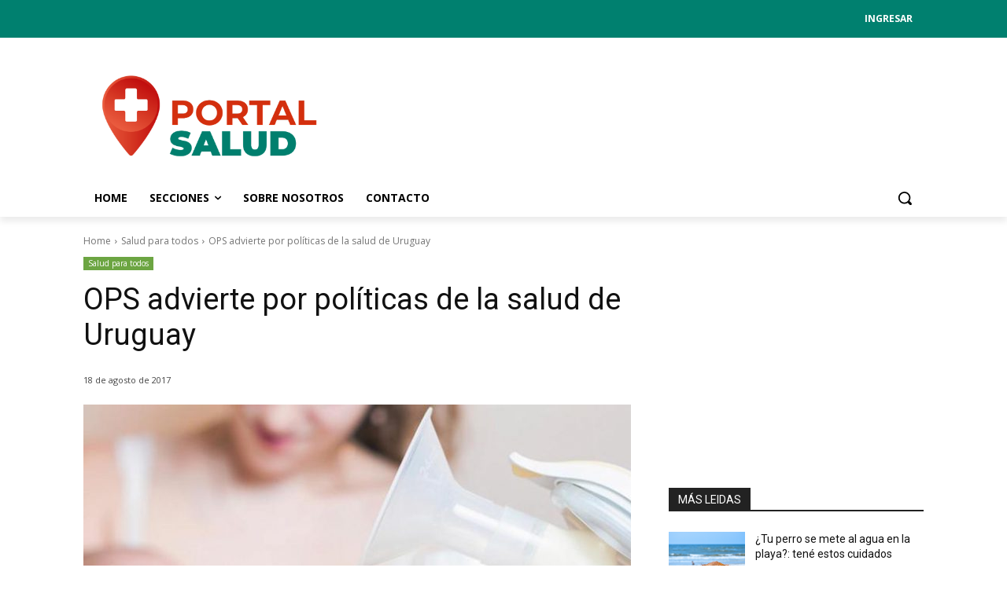

--- FILE ---
content_type: text/html; charset=utf-8
request_url: https://www.google.com/recaptcha/api2/aframe
body_size: 266
content:
<!DOCTYPE HTML><html><head><meta http-equiv="content-type" content="text/html; charset=UTF-8"></head><body><script nonce="IU9l6UYyQri4dgFVR7sdvQ">/** Anti-fraud and anti-abuse applications only. See google.com/recaptcha */ try{var clients={'sodar':'https://pagead2.googlesyndication.com/pagead/sodar?'};window.addEventListener("message",function(a){try{if(a.source===window.parent){var b=JSON.parse(a.data);var c=clients[b['id']];if(c){var d=document.createElement('img');d.src=c+b['params']+'&rc='+(localStorage.getItem("rc::a")?sessionStorage.getItem("rc::b"):"");window.document.body.appendChild(d);sessionStorage.setItem("rc::e",parseInt(sessionStorage.getItem("rc::e")||0)+1);localStorage.setItem("rc::h",'1768817128606');}}}catch(b){}});window.parent.postMessage("_grecaptcha_ready", "*");}catch(b){}</script></body></html>

--- FILE ---
content_type: application/javascript
request_url: https://portalsalud.global/wp-content/plugins/theme-my-login/assets/scripts/theme-my-login.js?ver=7.1.7
body_size: 629
content:
( function ( $ ) {

	$( '.tml' ).on( 'submit', 'form[data-ajax="1"]', function( e ) {
		var form = $( this ),
			input = form.find( ':input' ),
			submit = form.find( ':submit' ),
			container = $( e.delegateTarget ),
			notices = container.find( '.tml-alerts' );

		e.preventDefault();

		notices.empty();

		input.prop( 'readonly', true );
		submit.prop( 'disabled', true );

		$.ajax( {
			data: form.serialize() + '&ajax=1',
			method: form.attr( 'method' ) || 'get',
			url: form.attr( 'action' )
		} )
		.always( function() {
			input.prop( 'readonly', false );
			submit.prop( 'disabled', false );
		} )
		.done( function( response ) {
			if ( response.success ) {
				if ( response.data.refresh ) {
					location.reload( true );
				} else if ( response.data.redirect ) {
					location.href = response.data.redirect;
				} else if ( response.data.notice ) {
					notices.hide().html( response.data.notice ).fadeIn();
				}
			} else {
				notices.hide().html( response.data.errors ).fadeIn();
			}
		} )
		.fail( function( jqXHR, textStatus, errorThrown ) {
			if ( jqXHR.responseJSON.data.errors ) {
				notices.hide().html( jqXHR.responseJSON.data.errors ).fadeIn();
			}
		} );
	} );
} )( jQuery );

( function ( $ ) {

	$( initFocus );

	function initFocus() {
		var userLogin, key;

		if ( ! themeMyLogin.action ) {
			return;
		}

		userLogin = $( '#user_login' );

		switch ( themeMyLogin.action ) {
			case 'activate' :
				key = $( '#key' );
				if ( key.length ) {
					key.focus();
				}
				break;

			case 'lostpassword' :
			case 'retrievepassword' :
			case 'register' :
				userLogin.focus();
				break;

			case 'resetpass' :
			case 'rp' :
				$( '#pass1' ).focus();
				break;

			case 'login' :
				if ( -1 != themeMyLogin.errors.indexOf( 'invalid_username' ) ) {
					userLogin.val( '' );
				}

				if ( userLogin.val() ) {
					$( '#user_pass' ).focus();
				} else {
					userLogin.focus();
				}
				break;
		}
	}
} )( jQuery );

( function( $ ) {
	function checkPasswordStrength() {
		var pass1 = $( '#pass1' ).val(),
			result = $( '#pass-strength-result' ),
			strength;

		result.removeClass('short bad good strong empty');
		if ( ! pass1 || '' === pass1.trim() ) {
			result.addClass('empty').html( '&nbsp;' );
			return;
		}

		strength = wp.passwordStrength.meter( pass1, wp.passwordStrength.userInputDisallowedList(), pass1 );

		switch ( strength ) {
			case -1:
				result.addClass( 'bad' ).html( pwsL10n.unknown );
				break;
			case 2:
				result.addClass( 'bad' ).html( pwsL10n.bad );
				break;
			case 3:
				result.addClass( 'good' ).html( pwsL10n.good );
				break;
			case 4:
				result.addClass( 'strong' ).html( pwsL10n.strong );
				break;
			case 5:
				result.addClass( 'short' ).html( pwsL10n.mismatch );
				break;
			default:
				result.addClass( 'short' ).html( pwsL10n['short'] );
		}
	}

	$( document ).ready( function() {
		$( '#pass1' ).val( '' ).on( 'keyup paste', checkPasswordStrength );
	} );
} )( jQuery );
